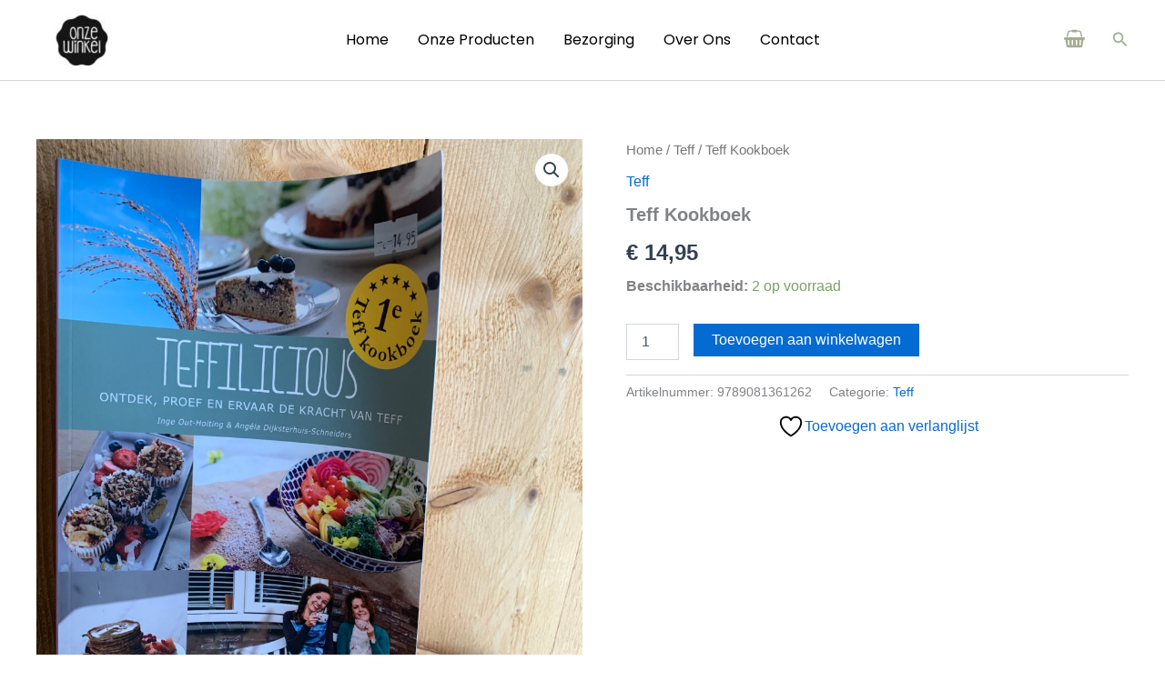

--- FILE ---
content_type: text/html; charset=utf-8
request_url: https://www.google.com/recaptcha/api2/aframe
body_size: 268
content:
<!DOCTYPE HTML><html><head><meta http-equiv="content-type" content="text/html; charset=UTF-8"></head><body><script nonce="fjs3W7Re57jZE3LCmVehWA">/** Anti-fraud and anti-abuse applications only. See google.com/recaptcha */ try{var clients={'sodar':'https://pagead2.googlesyndication.com/pagead/sodar?'};window.addEventListener("message",function(a){try{if(a.source===window.parent){var b=JSON.parse(a.data);var c=clients[b['id']];if(c){var d=document.createElement('img');d.src=c+b['params']+'&rc='+(localStorage.getItem("rc::a")?sessionStorage.getItem("rc::b"):"");window.document.body.appendChild(d);sessionStorage.setItem("rc::e",parseInt(sessionStorage.getItem("rc::e")||0)+1);localStorage.setItem("rc::h",'1768732371089');}}}catch(b){}});window.parent.postMessage("_grecaptcha_ready", "*");}catch(b){}</script></body></html>